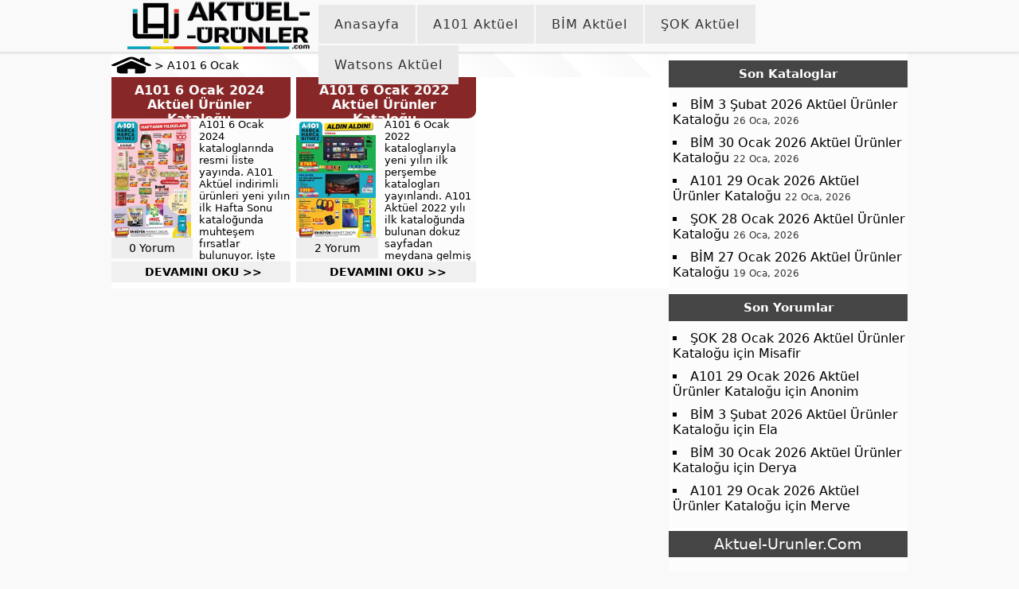

--- FILE ---
content_type: text/html; charset=UTF-8
request_url: https://aktuel-urunler.com/tag/a101-6-ocak/
body_size: 8571
content:
<!DOCTYPE html>
<html lang="tr" dir="ltr" prefix="og: https://ogp.me/ns#">
<head>
<meta name="viewport" content="width=device-width, height=device-height, initial-scale=1.0, maximum-scale=10.0, minimum-scale=1.0 user-scalable=yes"/>
<meta http-equiv="Content-Type" content="text/html; charset= UTF-8"/>
<title>A101 6 Ocak</title>
<meta name="robots" content="max-snippet:-1, max-image-preview:large, max-video-preview:-1"/>
<meta name="p:domain_verify" content="c1f73df7f10f299721247c2e4b041b91"/>
<link rel="canonical" href="https://aktuel-urunler.com/tag/a101-6-ocak/"/>
<meta name="generator" content="All in One SEO (AIOSEO) 4.9.3"/>
<script type="application/ld+json" class="aioseo-schema">{"@context":"https:\/\/schema.org","@graph":[{"@type":"BreadcrumbList","@id":"https:\/\/aktuel-urunler.com\/tag\/a101-6-ocak\/#breadcrumblist","itemListElement":[{"@type":"ListItem","@id":"https:\/\/aktuel-urunler.com#listItem","position":1,"name":"Akt\u00fcel","item":"https:\/\/aktuel-urunler.com","nextItem":{"@type":"ListItem","@id":"https:\/\/aktuel-urunler.com\/tag\/a101-6-ocak\/#listItem","name":"A101 6 Ocak"}},{"@type":"ListItem","@id":"https:\/\/aktuel-urunler.com\/tag\/a101-6-ocak\/#listItem","position":2,"name":"A101 6 Ocak","previousItem":{"@type":"ListItem","@id":"https:\/\/aktuel-urunler.com#listItem","name":"Akt\u00fcel"}}]},{"@type":"CollectionPage","@id":"https:\/\/aktuel-urunler.com\/tag\/a101-6-ocak\/#collectionpage","url":"https:\/\/aktuel-urunler.com\/tag\/a101-6-ocak\/","name":"A101 6 Ocak","inLanguage":"tr-TR","isPartOf":{"@id":"https:\/\/aktuel-urunler.com\/#website"},"breadcrumb":{"@id":"https:\/\/aktuel-urunler.com\/tag\/a101-6-ocak\/#breadcrumblist"}},{"@type":"Organization","@id":"https:\/\/aktuel-urunler.com\/#organization","name":"Akt\u00fcel \u00dcr\u00fcnler","description":"Akt\u00fcel \u00fcr\u00fcnler, kataloglar, A101, Bim ve \u015eok gibi marketlerin haftal\u0131k b\u00fcltenleri, haberler, uzman g\u00f6r\u00fc\u015fleri, detaylar ve dahas\u0131 Aktuel-Urunler.Com'da.","url":"https:\/\/aktuel-urunler.com\/","email":"info@aktuel-urunler.com","foundingDate":"2013-05-30","numberOfEmployees":{"@type":"QuantitativeValue","value":6},"logo":{"@type":"ImageObject","url":"https:\/\/aktuel-urunler.com\/aktuel-urunler-com-logo.webp","@id":"https:\/\/aktuel-urunler.com\/tag\/a101-6-ocak\/#organizationLogo"},"image":{"@id":"https:\/\/aktuel-urunler.com\/tag\/a101-6-ocak\/#organizationLogo"},"sameAs":["https:\/\/www.instagram.com\/aktuelurunler","https:\/\/tr.pinterest.com\/aktuelurunlercom","https:\/\/www.youtube.com\/@aktuel-urunler-com","https:\/\/news.google.com\/publications\/CAAqBwgKMLfjogkwkZe4Ag?hl=tr&gl=TR&ceid=TR%3Atr"]},{"@type":"WebSite","@id":"https:\/\/aktuel-urunler.com\/#website","url":"https:\/\/aktuel-urunler.com\/","name":"Akt\u00fcel \u00dcr\u00fcnler","alternateName":"akt\u00fcel","description":"Akt\u00fcel \u00fcr\u00fcnler, kataloglar, A101, Bim ve \u015eok gibi marketlerin haftal\u0131k b\u00fcltenleri, haberler, uzman g\u00f6r\u00fc\u015fleri, detaylar ve dahas\u0131 Aktuel-Urunler.Com'da.","inLanguage":"tr-TR","publisher":{"@id":"https:\/\/aktuel-urunler.com\/#organization"}}]}</script>
<link rel="manifest" href="/manifest.json"><meta name="theme-color" content="#d5d5d5"/><style id='wp-img-auto-sizes-contain-inline-css'>img:is([sizes=auto i],[sizes^="auto," i]){contain-intrinsic-size:3000px 1500px}</style>
<style id='classic-theme-styles-inline-css'>.wp-block-button__link{color:#fff;background-color:#32373c;border-radius:9999px;box-shadow:none;text-decoration:none;padding:calc(.667em + 2px) calc(1.333em + 2px);font-size:1.125em}.wp-block-file__button{background:#32373c;color:#fff;text-decoration:none}</style>
<link rel="https://api.w.org/" href="https://aktuel-urunler.com/wp-json/"/><link rel="alternate" title="JSON" type="application/json" href="https://aktuel-urunler.com/wp-json/wp/v2/tags/1373"/>				<style id="c4wp-checkout-css">.woocommerce-checkout .c4wp_captcha_field{margin-bottom:10px;margin-top:15px;position:relative;display:inline-block;}</style>
<style id="c4wp-v3-lp-form-css">.login #login, .login #lostpasswordform{min-width:350px !important;}
.wpforms-field-c4wp iframe{width:100% !important;}</style>
<link rel="stylesheet" type="text/css" href="//aktuel-urunler.com/wp-diger/cache/wpfc-minified/88yc2wp5/9nas0.css" media="screen"/>
<meta http-equiv="x-dns-prefetch-control" content="on"/>
<link rel="dns-prefetch" href="https://securepubads.g.doubleclick.net"/>
<link rel="dns-prefetch" href="https://pagead2.googlesyndication.com"/>
<link rel="dns-prefetch" href="https://www.googletagmanager.com"/>
<link rel="preconnect" href="https://static.virgul.com"/>
<link href="https://aktuel-urunler.com/favicon.ico" rel="shortcut icon"/>
<link rel="icon" sizes="96x96" href="https://aktuel-urunler.com/fav96.png"/>
<link rel="icon" href="https://aktuel-urunler.com/favicon.png" sizes="144x144"/>
<link rel="apple-touch-icon" sizes="57x57" href="https://aktuel-urunler.com/fav57.png"/>
<link rel="apple-touch-icon" sizes="180x180" href="https://aktuel-urunler.com/fav180.png"/>
<meta name='Petal-Search-site-verification' content='0cbf5bec26'/>
<link rel="alternate" type="application/rss+xml" title="RSS 2.0" href="https://aktuel-urunler.com/feed/"/>
<link rel="alternate" type="application/rss+xml" title="Yorumlar" href="https://aktuel-urunler.com/comments/feed/"/>
<script data-wpfc-render="false">(function(){let events=["mousemove", "wheel", "scroll", "touchstart", "touchmove"];let fired=false;events.forEach(function(event){window.addEventListener(event, function(){if(fired===false){fired=true;setTimeout(function(){ (function(d,s){var f=d.getElementsByTagName(s)[0];j=d.createElement(s);j.setAttribute('src', 'https://www.googletagmanager.com/gtag/js?id=G-P7TZZJ972H');f.parentNode.insertBefore(j,f);})(document,'script'); }, 100);}},{once: true});});})();</script>
<script>window.dataLayer=window.dataLayer||[];
function gtag(){dataLayer.push(arguments);}
gtag('js', new Date());
gtag('config', 'G-P7TZZJ972H');
gtag('config', 'G-H8Z62BW6K0');</script>
<style id='global-styles-inline-css'>:root{--wp--preset--aspect-ratio--square:1;--wp--preset--aspect-ratio--4-3:4/3;--wp--preset--aspect-ratio--3-4:3/4;--wp--preset--aspect-ratio--3-2:3/2;--wp--preset--aspect-ratio--2-3:2/3;--wp--preset--aspect-ratio--16-9:16/9;--wp--preset--aspect-ratio--9-16:9/16;--wp--preset--color--black:#000000;--wp--preset--color--cyan-bluish-gray:#abb8c3;--wp--preset--color--white:#ffffff;--wp--preset--color--pale-pink:#f78da7;--wp--preset--color--vivid-red:#cf2e2e;--wp--preset--color--luminous-vivid-orange:#ff6900;--wp--preset--color--luminous-vivid-amber:#fcb900;--wp--preset--color--light-green-cyan:#7bdcb5;--wp--preset--color--vivid-green-cyan:#00d084;--wp--preset--color--pale-cyan-blue:#8ed1fc;--wp--preset--color--vivid-cyan-blue:#0693e3;--wp--preset--color--vivid-purple:#9b51e0;--wp--preset--gradient--vivid-cyan-blue-to-vivid-purple:linear-gradient(135deg,rgb(6,147,227) 0%,rgb(155,81,224) 100%);--wp--preset--gradient--light-green-cyan-to-vivid-green-cyan:linear-gradient(135deg,rgb(122,220,180) 0%,rgb(0,208,130) 100%);--wp--preset--gradient--luminous-vivid-amber-to-luminous-vivid-orange:linear-gradient(135deg,rgb(252,185,0) 0%,rgb(255,105,0) 100%);--wp--preset--gradient--luminous-vivid-orange-to-vivid-red:linear-gradient(135deg,rgb(255,105,0) 0%,rgb(207,46,46) 100%);--wp--preset--gradient--very-light-gray-to-cyan-bluish-gray:linear-gradient(135deg,rgb(238,238,238) 0%,rgb(169,184,195) 100%);--wp--preset--gradient--cool-to-warm-spectrum:linear-gradient(135deg,rgb(74,234,220) 0%,rgb(151,120,209) 20%,rgb(207,42,186) 40%,rgb(238,44,130) 60%,rgb(251,105,98) 80%,rgb(254,248,76) 100%);--wp--preset--gradient--blush-light-purple:linear-gradient(135deg,rgb(255,206,236) 0%,rgb(152,150,240) 100%);--wp--preset--gradient--blush-bordeaux:linear-gradient(135deg,rgb(254,205,165) 0%,rgb(254,45,45) 50%,rgb(107,0,62) 100%);--wp--preset--gradient--luminous-dusk:linear-gradient(135deg,rgb(255,203,112) 0%,rgb(199,81,192) 50%,rgb(65,88,208) 100%);--wp--preset--gradient--pale-ocean:linear-gradient(135deg,rgb(255,245,203) 0%,rgb(182,227,212) 50%,rgb(51,167,181) 100%);--wp--preset--gradient--electric-grass:linear-gradient(135deg,rgb(202,248,128) 0%,rgb(113,206,126) 100%);--wp--preset--gradient--midnight:linear-gradient(135deg,rgb(2,3,129) 0%,rgb(40,116,252) 100%);--wp--preset--font-size--small:13px;--wp--preset--font-size--medium:20px;--wp--preset--font-size--large:36px;--wp--preset--font-size--x-large:42px;--wp--preset--spacing--20:0.44rem;--wp--preset--spacing--30:0.67rem;--wp--preset--spacing--40:1rem;--wp--preset--spacing--50:1.5rem;--wp--preset--spacing--60:2.25rem;--wp--preset--spacing--70:3.38rem;--wp--preset--spacing--80:5.06rem;--wp--preset--shadow--natural:6px 6px 9px rgba(0, 0, 0, 0.2);--wp--preset--shadow--deep:12px 12px 50px rgba(0, 0, 0, 0.4);--wp--preset--shadow--sharp:6px 6px 0px rgba(0, 0, 0, 0.2);--wp--preset--shadow--outlined:6px 6px 0px -3px rgb(255, 255, 255), 6px 6px rgb(0, 0, 0);--wp--preset--shadow--crisp:6px 6px 0px rgb(0, 0, 0);}:where(.is-layout-flex){gap:0.5em;}:where(.is-layout-grid){gap:0.5em;}body .is-layout-flex{display:flex;}.is-layout-flex{flex-wrap:wrap;align-items:center;}.is-layout-flex > :is(*, div){margin:0;}body .is-layout-grid{display:grid;}.is-layout-grid > :is(*, div){margin:0;}:where(.wp-block-columns.is-layout-flex){gap:2em;}:where(.wp-block-columns.is-layout-grid){gap:2em;}:where(.wp-block-post-template.is-layout-flex){gap:1.25em;}:where(.wp-block-post-template.is-layout-grid){gap:1.25em;}.has-black-color{color:var(--wp--preset--color--black) !important;}.has-cyan-bluish-gray-color{color:var(--wp--preset--color--cyan-bluish-gray) !important;}.has-white-color{color:var(--wp--preset--color--white) !important;}.has-pale-pink-color{color:var(--wp--preset--color--pale-pink) !important;}.has-vivid-red-color{color:var(--wp--preset--color--vivid-red) !important;}.has-luminous-vivid-orange-color{color:var(--wp--preset--color--luminous-vivid-orange) !important;}.has-luminous-vivid-amber-color{color:var(--wp--preset--color--luminous-vivid-amber) !important;}.has-light-green-cyan-color{color:var(--wp--preset--color--light-green-cyan) !important;}.has-vivid-green-cyan-color{color:var(--wp--preset--color--vivid-green-cyan) !important;}.has-pale-cyan-blue-color{color:var(--wp--preset--color--pale-cyan-blue) !important;}.has-vivid-cyan-blue-color{color:var(--wp--preset--color--vivid-cyan-blue) !important;}.has-vivid-purple-color{color:var(--wp--preset--color--vivid-purple) !important;}.has-black-background-color{background-color:var(--wp--preset--color--black) !important;}.has-cyan-bluish-gray-background-color{background-color:var(--wp--preset--color--cyan-bluish-gray) !important;}.has-white-background-color{background-color:var(--wp--preset--color--white) !important;}.has-pale-pink-background-color{background-color:var(--wp--preset--color--pale-pink) !important;}.has-vivid-red-background-color{background-color:var(--wp--preset--color--vivid-red) !important;}.has-luminous-vivid-orange-background-color{background-color:var(--wp--preset--color--luminous-vivid-orange) !important;}.has-luminous-vivid-amber-background-color{background-color:var(--wp--preset--color--luminous-vivid-amber) !important;}.has-light-green-cyan-background-color{background-color:var(--wp--preset--color--light-green-cyan) !important;}.has-vivid-green-cyan-background-color{background-color:var(--wp--preset--color--vivid-green-cyan) !important;}.has-pale-cyan-blue-background-color{background-color:var(--wp--preset--color--pale-cyan-blue) !important;}.has-vivid-cyan-blue-background-color{background-color:var(--wp--preset--color--vivid-cyan-blue) !important;}.has-vivid-purple-background-color{background-color:var(--wp--preset--color--vivid-purple) !important;}.has-black-border-color{border-color:var(--wp--preset--color--black) !important;}.has-cyan-bluish-gray-border-color{border-color:var(--wp--preset--color--cyan-bluish-gray) !important;}.has-white-border-color{border-color:var(--wp--preset--color--white) !important;}.has-pale-pink-border-color{border-color:var(--wp--preset--color--pale-pink) !important;}.has-vivid-red-border-color{border-color:var(--wp--preset--color--vivid-red) !important;}.has-luminous-vivid-orange-border-color{border-color:var(--wp--preset--color--luminous-vivid-orange) !important;}.has-luminous-vivid-amber-border-color{border-color:var(--wp--preset--color--luminous-vivid-amber) !important;}.has-light-green-cyan-border-color{border-color:var(--wp--preset--color--light-green-cyan) !important;}.has-vivid-green-cyan-border-color{border-color:var(--wp--preset--color--vivid-green-cyan) !important;}.has-pale-cyan-blue-border-color{border-color:var(--wp--preset--color--pale-cyan-blue) !important;}.has-vivid-cyan-blue-border-color{border-color:var(--wp--preset--color--vivid-cyan-blue) !important;}.has-vivid-purple-border-color{border-color:var(--wp--preset--color--vivid-purple) !important;}.has-vivid-cyan-blue-to-vivid-purple-gradient-background{background:var(--wp--preset--gradient--vivid-cyan-blue-to-vivid-purple) !important;}.has-light-green-cyan-to-vivid-green-cyan-gradient-background{background:var(--wp--preset--gradient--light-green-cyan-to-vivid-green-cyan) !important;}.has-luminous-vivid-amber-to-luminous-vivid-orange-gradient-background{background:var(--wp--preset--gradient--luminous-vivid-amber-to-luminous-vivid-orange) !important;}.has-luminous-vivid-orange-to-vivid-red-gradient-background{background:var(--wp--preset--gradient--luminous-vivid-orange-to-vivid-red) !important;}.has-very-light-gray-to-cyan-bluish-gray-gradient-background{background:var(--wp--preset--gradient--very-light-gray-to-cyan-bluish-gray) !important;}.has-cool-to-warm-spectrum-gradient-background{background:var(--wp--preset--gradient--cool-to-warm-spectrum) !important;}.has-blush-light-purple-gradient-background{background:var(--wp--preset--gradient--blush-light-purple) !important;}.has-blush-bordeaux-gradient-background{background:var(--wp--preset--gradient--blush-bordeaux) !important;}.has-luminous-dusk-gradient-background{background:var(--wp--preset--gradient--luminous-dusk) !important;}.has-pale-ocean-gradient-background{background:var(--wp--preset--gradient--pale-ocean) !important;}.has-electric-grass-gradient-background{background:var(--wp--preset--gradient--electric-grass) !important;}.has-midnight-gradient-background{background:var(--wp--preset--gradient--midnight) !important;}.has-small-font-size{font-size:var(--wp--preset--font-size--small) !important;}.has-medium-font-size{font-size:var(--wp--preset--font-size--medium) !important;}.has-large-font-size{font-size:var(--wp--preset--font-size--large) !important;}.has-x-large-font-size{font-size:var(--wp--preset--font-size--x-large) !important;}</style>
<script data-wpfc-render="false">var Wpfcll={s:[],osl:0,scroll:false,i:function(){Wpfcll.ss();window.addEventListener('load',function(){let observer=new MutationObserver(mutationRecords=>{Wpfcll.osl=Wpfcll.s.length;Wpfcll.ss();if(Wpfcll.s.length > Wpfcll.osl){Wpfcll.ls(false);}});observer.observe(document.getElementsByTagName("html")[0],{childList:true,attributes:true,subtree:true,attributeFilter:["src"],attributeOldValue:false,characterDataOldValue:false});Wpfcll.ls(true);});window.addEventListener('scroll',function(){Wpfcll.scroll=true;Wpfcll.ls(false);});window.addEventListener('resize',function(){Wpfcll.scroll=true;Wpfcll.ls(false);});window.addEventListener('click',function(){Wpfcll.scroll=true;Wpfcll.ls(false);});},c:function(e,pageload){var w=document.documentElement.clientHeight || body.clientHeight;var n=0;if(pageload){n=0;}else{n=(w > 800) ? 800:200;n=Wpfcll.scroll ? 800:n;}var er=e.getBoundingClientRect();var t=0;var p=e.parentNode ? e.parentNode:false;if(typeof p.getBoundingClientRect=="undefined"){var pr=false;}else{var pr=p.getBoundingClientRect();}if(er.x==0 && er.y==0){for(var i=0;i < 10;i++){if(p){if(pr.x==0 && pr.y==0){if(p.parentNode){p=p.parentNode;}if(typeof p.getBoundingClientRect=="undefined"){pr=false;}else{pr=p.getBoundingClientRect();}}else{t=pr.top;break;}}};}else{t=er.top;}if(w - t+n > 0){return true;}return false;},r:function(e,pageload){var s=this;var oc,ot;try{oc=e.getAttribute("data-wpfc-original-src");ot=e.getAttribute("data-wpfc-original-srcset");originalsizes=e.getAttribute("data-wpfc-original-sizes");if(s.c(e,pageload)){if(oc || ot){if(e.tagName=="DIV" || e.tagName=="A" || e.tagName=="SPAN"){e.style.backgroundImage="url("+oc+")";e.removeAttribute("data-wpfc-original-src");e.removeAttribute("data-wpfc-original-srcset");e.removeAttribute("onload");}else{if(oc){e.setAttribute('src',oc);}if(ot){e.setAttribute('srcset',ot);}if(originalsizes){e.setAttribute('sizes',originalsizes);}if(e.getAttribute("alt") && e.getAttribute("alt")=="blank"){e.removeAttribute("alt");}e.removeAttribute("data-wpfc-original-src");e.removeAttribute("data-wpfc-original-srcset");e.removeAttribute("data-wpfc-original-sizes");e.removeAttribute("onload");if(e.tagName=="IFRAME"){var y="https://www.youtube.com/embed/";if(navigator.userAgent.match(/\sEdge?\/\d/i)){e.setAttribute('src',e.getAttribute("src").replace(/.+\/templates\/youtube\.html\#/,y));}e.onload=function(){if(typeof window.jQuery !="undefined"){if(jQuery.fn.fitVids){jQuery(e).parent().fitVids({customSelector:"iframe[src]"});}}var s=e.getAttribute("src").match(/templates\/youtube\.html\#(.+)/);if(s){try{var i=e.contentDocument || e.contentWindow;if(i.location.href=="about:blank"){e.setAttribute('src',y+s[1]);}}catch(err){e.setAttribute('src',y+s[1]);}}}}}}else{if(e.tagName=="NOSCRIPT"){if(typeof window.jQuery !="undefined"){if(jQuery(e).attr("data-type")=="wpfc"){e.removeAttribute("data-type");jQuery(e).after(jQuery(e).text());}}}}}}catch(error){console.log(error);console.log("==>",e);}},ss:function(){var i=Array.prototype.slice.call(document.getElementsByTagName("img"));var f=Array.prototype.slice.call(document.getElementsByTagName("iframe"));var d=Array.prototype.slice.call(document.getElementsByTagName("div"));var a=Array.prototype.slice.call(document.getElementsByTagName("a"));var s=Array.prototype.slice.call(document.getElementsByTagName("span"));var n=Array.prototype.slice.call(document.getElementsByTagName("noscript"));this.s=i.concat(f).concat(d).concat(a).concat(s).concat(n);},ls:function(pageload){var s=this;[].forEach.call(s.s,function(e,index){s.r(e,pageload);});}};document.addEventListener('DOMContentLoaded',function(){wpfci();});function wpfci(){Wpfcll.i();}</script>
</head>
<body>
<div class="uxHeader">
<div class="oturtalim">
<input type="checkbox" id="menu-toggle">
<div class="ortalimenu">
<div class="header">
<label class="menu-ux" for="menu-toggle">
<span></span>
</label>
<div class="logoOrta"> <a href="https://aktuel-urunler.com" title="Aktüel Ürünler"> <picture height="60" width="229" alt="Aktüel Ürünler"> <source height="60" width="229" srcset="https://aktuel-urunler.com/wp-diger/themes/ROBSTIL_Responsive/monde/logoA.avif" type="image/avif"/> <source height="60" width="229" srcset="https://aktuel-urunler.com/wp-diger/themes/ROBSTIL_Responsive/monde/logoA.webp" type="image/webp"/> <img height="60" width="229" alt="Aktüel Ürünler" srcset="https://aktuel-urunler.com/wp-diger/themes/ROBSTIL_Responsive/monde/logoA.webp"/> </picture> </a></div><label for="menu-toggle" class="backdrop"></label></div></div><nav class="menu">
<ul>
<li> <a rel="homepage" href="https://aktuel-urunler.com/">Anasayfa</a> </li>
<li> <a title="A101 Aktüel" href="https://aktuel-urunler.com/a101-aktuel-urunler/">A101 Aktüel</a> </li>
<li> <a title="Bim aktüel" href="https://aktuel-urunler.com/bim-aktuel/">BİM Aktüel</a> </li>
<li> <a title="Şok Aktüel" href="https://aktuel-urunler.com/sok/">ŞOK Aktüel</a> </li>
<li> <a title="Watsons Aktüel" href="https://aktuel-urunler.com/watsons/">Watsons Aktüel</a> </li>
</ul>
<ul class="onlymobil">
<li> <a rel="privacy-policy" href="https://aktuel-urunler.com/gizlilik-politikasi/">Gizlilik Politikası</a> </li>
<li> <a rel="communication" href="https://aktuel-urunler.com/iletisim/">İletişim</a> </li>
<li> <a rel="team" href="https://aktuel-urunler.com/kunye/">Künye</a> </li>	
<li> <a rel="aboutUs" href="https://aktuel-urunler.com/about-us-hakkimizda-ve-sss/">Hakkımızda</a> </li>		
</ul>
</nav></div></div><div data-empower-zone="158691" style="position: fixed;z-index: 92147483646;right: 50%;margin-right: 501px;text-align: right;top: 100px;opacity: 1;left: unset;display: inline-table;}" class="empower-ad empower-tower-left resp-fix"></div><div data-empower-zone="158690" style="position: fixed;z-index: 92147483646;right: unset;left: 50%;margin-left: 501px;text-align: left;top: 100px;opacity: 1;display: inline-table;" class="empower-ad empower-tower-right resp-fix"></div></div><div id="umumi-alan"> 
<section>
<div id="icerik-kismi">
<div class="genel-yazilar-alani"> 
<p class="breadcrumb"><a href="https://aktuel-urunler.com/"><img src="https://aktuel-urunler.com/wp-diger/themes/ROBSTIL_Responsive/monde/ev.webp" width="25" height="25" alt="Ev"/></a>&nbsp;&gt;&nbsp;<a href="https://aktuel-urunler.com/tag/a101-6-ocak/">A101 6 Ocak</a></p>
<div class="yazgorek">
<div class="standarta-gel-basliklar"> <h2 class="anayazi"><a href="https://aktuel-urunler.com/a101-6-ocak-2024-aktuel-urunler-katalogu/" rel="bookmark" title="A101 6 Ocak 2024 Aktüel Ürünler Kataloğu">A101 6 Ocak 2024 Aktüel Ürünler Kataloğu</a></h2></div><div class="ahandayazilar">
<div class="resim-one-cikan"> <a href="https://aktuel-urunler.com/a101-6-ocak-2024-aktuel-urunler-katalogu/" title="A101 6 Ocak 2024 Aktüel Ürünler Kataloğu"> <img src="https://aktuel-urunler.com/wp-diger/uploads/2024/01/A101-6-Ocak-2024-1-200x300.webp" width="100" height="150" alt="A101 6 Ocak 2024 Aktüel Ürünler Kataloğu" title="A101 6 Ocak 2024 Aktüel Ürünler Kataloğu"/> </a></div><div class="yaziizleme"> <p>A101 6 Ocak 2024 kataloglarında resmi liste yayında. A101 Aktüel indirimli ürünleri yeni yılın ilk Hafta Sonu kataloğunda muhteşem fırsatlar bulunuyor. İşte herkesin ilgiyle beklediği A101 6 Ocak fırsatları:</p></div><div class="konu-bilgileri">
<div class="yorumlar-kac-tane"> <span><a href="https://aktuel-urunler.com/a101-aktuel-urunler/" rel="category tag">A101 AKTÜEL</a> -</span> <a href="https://aktuel-urunler.com/a101-6-ocak-2024-aktuel-urunler-katalogu/#respond">0 Yorum</a></div></div><div class="go-go-konuya"> <a href="https://aktuel-urunler.com/a101-6-ocak-2024-aktuel-urunler-katalogu/"> DEVAMINI OKU >> </a></div></div></div><div class="yazgorek">
<div class="standarta-gel-basliklar"> <h2 class="anayazi"><a href="https://aktuel-urunler.com/a101-6-ocak-2022-aktuel-urunler-katalogu/" rel="bookmark" title="A101 6 Ocak 2022 Aktüel Ürünler Kataloğu">A101 6 Ocak 2022 Aktüel Ürünler Kataloğu</a></h2></div><div class="ahandayazilar">
<div class="resim-one-cikan"> <a href="https://aktuel-urunler.com/a101-6-ocak-2022-aktuel-urunler-katalogu/" title="A101 6 Ocak 2022 Aktüel Ürünler Kataloğu"> <img onload="Wpfcll.r(this,true);" src="https://aktuel-urunler.com/wp-diger/plugins/wp-fastest-cache-premium/pro/images/blank.gif" data-wpfc-original-src="https://aktuel-urunler.com/wp-diger/uploads/2021/12/A101-6-Ocak-2022-Aktuel-Urunler-Katalogu-200x300.jpg" width="100" height="150" alt="A101 6 Ocak 2022 Aktüel Ürünler Kataloğu" title="A101 6 Ocak 2022 Aktüel Ürünler Kataloğu"/> </a></div><div class="yaziizleme"> <p>A101 6 Ocak 2022 kataloglarıyla yeni yılın ilk perşembe katalogları yayınlandı. A101 Aktüel 2022 yılı ilk kataloğunda bulunan dokuz sayfadan meydana gelmiş indirim listelerinde geniş bir ürün grubu sizleri bekliyor. >>></p></div><div class="konu-bilgileri">
<div class="yorumlar-kac-tane"> <span><a href="https://aktuel-urunler.com/a101-aktuel-urunler/" rel="category tag">A101 AKTÜEL</a> -</span> <a href="https://aktuel-urunler.com/a101-6-ocak-2022-aktuel-urunler-katalogu/#comments">2 Yorum</a></div></div><div class="go-go-konuya"> <a href="https://aktuel-urunler.com/a101-6-ocak-2022-aktuel-urunler-katalogu/"> DEVAMINI OKU >> </a></div></div></div><div class="t"></div></div></div></section>
<aside>
<div class="t"></div><div class="son-konular-responsive">
<span>Son Kataloglar</span>
<div id="content">
<div id="Son-Konular"> <ul> <li> <a href="https://aktuel-urunler.com/bim-3-subat-2026-aktuel-urunler-katalogu/" title="BİM 3 Şubat 2026 Aktüel Ürünler Kataloğu">BİM 3 Şubat 2026 Aktüel Ürünler Kataloğu</a> <span>26 Oca, 2026</span> </li> <li> <a href="https://aktuel-urunler.com/bim-30-ocak-2026-aktuel-urunler-katalogu/" title="BİM 30 Ocak 2026 Aktüel Ürünler Kataloğu">BİM 30 Ocak 2026 Aktüel Ürünler Kataloğu</a> <span>22 Oca, 2026</span> </li> <li> <a href="https://aktuel-urunler.com/a101-29-ocak-2026-aktuel-urunler-katalogu/" title="A101 29 Ocak 2026 Aktüel Ürünler Kataloğu">A101 29 Ocak 2026 Aktüel Ürünler Kataloğu</a> <span>22 Oca, 2026</span> </li> <li> <a href="https://aktuel-urunler.com/sok-28-ocak-2026-aktuel-urunler-katalogu/" title="ŞOK 28 Ocak 2026 Aktüel Ürünler Kataloğu">ŞOK 28 Ocak 2026 Aktüel Ürünler Kataloğu</a> <span>26 Oca, 2026</span> </li> <li> <a href="https://aktuel-urunler.com/bim-27-ocak-2026-aktuel-urunler-katalogu/" title="BİM 27 Ocak 2026 Aktüel Ürünler Kataloğu">BİM 27 Ocak 2026 Aktüel Ürünler Kataloğu</a> <span>19 Oca, 2026</span> </li> </ul></div></div></div><div class="yan-menu-oturtmasi-fonksiyonlar-2"><div class="yan-menu-oturtmasi-fonksiyonlar">Son Yorumlar</div><ul id="recentcomments"><li class="recentcomments"><a href="https://aktuel-urunler.com/sok-28-ocak-2026-aktuel-urunler-katalogu/#comment-162245">ŞOK 28 Ocak 2026 Aktüel Ürünler Kataloğu</a> için <span class="comment-author-link">Misafir</span></li><li class="recentcomments"><a href="https://aktuel-urunler.com/a101-29-ocak-2026-aktuel-urunler-katalogu/#comment-162242">A101 29 Ocak 2026 Aktüel Ürünler Kataloğu</a> için <span class="comment-author-link">Anonim</span></li><li class="recentcomments"><a href="https://aktuel-urunler.com/bim-3-subat-2026-aktuel-urunler-katalogu/#comment-162241">BİM 3 Şubat 2026 Aktüel Ürünler Kataloğu</a> için <span class="comment-author-link">Ela</span></li><li class="recentcomments"><a href="https://aktuel-urunler.com/bim-30-ocak-2026-aktuel-urunler-katalogu/#comment-162240">BİM 30 Ocak 2026 Aktüel Ürünler Kataloğu</a> için <span class="comment-author-link">Derya</span></li><li class="recentcomments"><a href="https://aktuel-urunler.com/a101-29-ocak-2026-aktuel-urunler-katalogu/#comment-162238">A101 29 Ocak 2026 Aktüel Ürünler Kataloğu</a> için <span class="comment-author-link">Merve</span></li></ul></div><div class="widget_text yan-menu-oturtmasi-fonksiyonlar-2"><div class="textwidget custom-html-widget"><p class="aktuelbilgi">Aktuel-Urunler.Com</p>
<div class="tamOrtala">
<p style="font-size:0.8em; text-align:center;">
<a style="text-decoration:none; font-weight:bold;" href="https://aktuel-urunler.com/">Aktüel Ürünler</a> sitesi bir market veya mağaza ile bağlantılı olmayıp satın alma imkanı sunmaz. Sitemiz ilkeli, saygılı, doğru ve orijinal yayın yapmakta olup alışveriş rehberi niteliklerine sahiptir. Burada; İndirim, kampanya, katalog, ürün bilgisi paylaşılır ve ayrıca değişen indirim içeriklerinden sitemiz sorumlu tutulamaz. Doğru bilgi için kaynak: Aktüel Ürünler
</p>
<img onload="Wpfcll.r(this,true);" src="https://aktuel-urunler.com/wp-diger/plugins/wp-fastest-cache-premium/pro/images/blank.gif" height="63" width="63" alt="Aktüel Ürünler Barcode" data-wpfc-original-src="https://aktuel-urunler.com/wp-diger/themes/ROBSTIL_Responsive/monde/aktuel-barkot.webp"/>
<div class="t"></div><a href="//www.dmca.com/Protection/Status.aspx?ID=43035dbe-c80b-4d52-a3fc-65a47315ef49" title="DMCA.com Protection Status" class="dmca-badge">
<img onload="Wpfcll.r(this,true);" src="https://aktuel-urunler.com/wp-diger/plugins/wp-fastest-cache-premium/pro/images/blank.gif" data-wpfc-original-src="https://images.dmca.com/Badges/dmca_protected_sml_120n.png?ID=43035dbe-c80b-4d52-a3fc-65a47315ef49" alt="DMCA.com Protection Status"/>
</a></div></div></div></aside></div><footer>
<div class="ortaladik">
<div class="footersol">
<div class="telif-zart-zurt">
<span>Aktüel Ürünler</span>
<p>
<span class="footerVurgu">Aktüel Ürünler</span>, genel internet kullanıcısına uygundur. Sitemizde <span class="footerVurgu">A101</span>, <span class="footerVurgu">Bim</span>, <span class="footerVurgu">Şok</span> ve Watsons katalogları, ürün listeleri, editör yorumları, videolu katalog/ürün anlatımları, infografikler ve ziyaretçi yorumları bulunur. İçeriklerde sponsorlu bağlantılar ve reklamlar ile işbirlikleri yer alabilir. Sitemiz KVKK mevzuatına uygun biçimde çerez (cookies) konumlandırmaktadır. <a class="footerVurgu text-bold" href="https://aktuel-urunler.com/gizlilik-politikasi/" target="_blank" rel="noopener privacy-policy">Gizlilik Politikası</a> sayfamızda tüm detayları şeffaf biçimde öğrenebilirsiniz.
</p>
<div class="discoverMe"> <ul class="onemliDiz"> <li class="onemliLink"><a class="onemliHref" href="https://aktuel-urunler.com/a101-aktuel-urunler/">A101</a></li> <li class="onemliLink"><a class="onemliHref" href="https://aktuel-urunler.com/bim-aktuel/">BİM</a></li> <li class="onemliLink"><a class="onemliHref" href="https://aktuel-urunler.com/sok/">ŞOK</a></li> </ul></div></div></div><div class="footersag">
<div class="seo-alani">
<span><div>Bağlantılar</div></span>
<ul>
<li>Sitemiz <a rel="nofollow noopener" target="_blank" href="https://www.google.com.tr/" title="Google">Google</a> servisleriden yararlanmaktadır.</li>
<li>Sitemiz Wordpress alt yapısı ile çalışmaktadır.</li>
<li>Site Haritamız: <a rel="sitemap" href="https://aktuel-urunler.com/sitemap.xml" title="Google Sitemap">Google Sitemap</a> ve <a rel="sitemap" href="https://aktuel-urunler.com/sitemap-taxonomy-category.xml" title="Kategoriler">Kategoriler</a> </li> 
<li>Bize Ulaşın: <a rel="team" href="https://aktuel-urunler.com/iletisim/" title="Künye">İletişim</a></li>
<li>Güncel Konular: <a rel="sitemap" href="https://aktuel-urunler.com/sitemap-news.xml" title="Aktüel Ürünler News">Aktüel Ürünler News</a></li>
</ul></div><div class="imza"></div></div></div></footer>
<script>function loadOneSignalScripts(){
var oneSignalSDK=document.createElement('script');
oneSignalSDK.src='https://cdn.onesignal.com/sdks/OneSignalSDK.js';
oneSignalSDK.onload=function(){
var mainOneSignalScript=document.createElement('script');
mainOneSignalScript.src='https://aktuel-urunler.com/app/onesignal/main.js';
(document.head||document.getElementsByTagName('head')[0]).appendChild(mainOneSignalScript);
};
(document.head||document.getElementsByTagName('head')[0]).appendChild(oneSignalSDK);
}
function loadDMCABadgeHelper(){
if(document.getElementById('dmca-badge-helper-script')){
return;
}
var dmcaScript=document.createElement('script');
dmcaScript.id='dmca-badge-helper-script';
dmcaScript.src='https://images.dmca.com/Badges/DMCABadgeHelper.min.js';
(document.head||document.getElementsByTagName('head')[0]||document.documentElement).appendChild(dmcaScript);
}
window.addEventListener('load', function(){
loadOneSignalScripts();
loadDMCABadgeHelper();
});</script>
<script type="speculationrules">document.addEventListener('DOMContentLoaded',function(){
{"prefetch":[{"source":"document","where":{"and":[{"href_matches":"/*"},{"not":{"href_matches":["/wp-*.php","/wp-admin/*","/wp-diger/uploads/*","/wp-diger/*","/wp-diger/plugins/*","/wp-diger/themes/ROBSTIL_Responsive/*","/*\\?(.+)"]}},{"not":{"selector_matches":"a[rel~=\"nofollow\"]"}},{"not":{"selector_matches":".no-prefetch, .no-prefetch a"}}]},"eagerness":"conservative"}]}});</script>
<script>document.addEventListener('DOMContentLoaded',function(){
if('serviceWorker' in navigator){
window.addEventListener('load', ()=> {
navigator.serviceWorker.register('/service-worker.js');
});
}});</script>
<script>document.addEventListener('DOMContentLoaded',function(){
function loadMetrica(){
try {
(function(m,e,t,r,i,k,a){m[i]=m[i]||function(){(m[i].a=m[i].a||[]).push(arguments)}; m[i].l=1*new Date();k=e.createElement(t),a=e.getElementsByTagName(t)[0],k.async=1,k.src=r;
if(a&&a.parentNode){
a.parentNode.insertBefore(k,a);
}else{
(e.head||e.body||e.documentElement).appendChild(k);
}})(window, document, "script", "https://cdn.jsdelivr.net/npm/yandex-metrica-watch/tag.js", "ym");
function checkYmAndInit(){
if(window.ym){
ym(21623803, "init", {
clickmap: false,
trackLinks: false,
accurateTrackBounce: true,
webvisor: false
});
}else{
setTimeout(checkYmAndInit, 100);
}}
checkYmAndInit();
} catch (error){
// console.error('Yandex Metrica Error:', error); // Gerekirse bu satırı açabilirsiniz
}}
window.addEventListener('load', function(){
setTimeout(loadMetrica, 100);
});});</script>
</body>
<meta name="google-site-verification" content="kI1CzTeTyMDWCwyqjJddqz1V7VtjxEuoMU0LngZX1xQ"/>
</html><!-- WP Fastest Cache file was created in 0.309 seconds, on 28 January 2026 @ 07:41 --><!-- need to refresh to see cached version -->

--- FILE ---
content_type: text/css
request_url: https://aktuel-urunler.com/wp-diger/cache/wpfc-minified/88yc2wp5/9nas0.css
body_size: 10270
content:
.au-viewport{--ar-w:1280;--ar-h:465;--h:clamp(320px, 28vw, 465px);height:var(--h)}.au-viewport .au-item{aspect-ratio:calc(var(--ar-w)/ var(--ar-h));height:var(--h)}.au-viewport .au-track{height:100%;grid-auto-columns:calc(var(--h) * var(--ar-w)/ var(--ar-h));overflow-x:auto;padding-bottom:10px;overflow-y:hidden}.au-viewport .au-item img{width:100%;height:100%;object-fit:contain}.a101kare,.sokkare{min-height:235px;height:auto}.au-slider{position:relative;margin:10px 0 0}.a101kare{max-height:863px}.sokkare{max-height:881px}.au-track{list-style:none;margin:0;padding:0 0 6px;display:grid;grid-auto-flow:column;grid-auto-columns:80%;gap:10px;overflow-x:auto;scroll-snap-type:x mandatory;-webkit-overflow-scrolling:touch;scroll-behavior:smooth}.au-item{scroll-snap-align:start;background:#fff;border-radius:5px;overflow:hidden}.au-item img{display:block;width:100%;height:auto}@media(min-width:600px){.au-track{grid-auto-columns:50%}}@media(min-width:1024px){.au-track{grid-auto-columns:50%}}.au-track::-webkit-scrollbar{height:6px}.au-track::-webkit-scrollbar-thumb{background:rgba(0,0,0,.2);border-radius:3px}.hikayeanlat-container *,.hikayeanlat-container ::after,.hikayeanlat-container ::before,.noktalireklamlar{box-sizing:border-box}#comments,.alt-refah,.gribox,.hedefaktuel,.kirmizibox,.mavibox,.menu,.oneciart,.paylas-container,.resmi,.saribox,details.detaylarim{content-visibility:auto}.gel-git-galeri,.geztoz,.haftabaslik p,.infobox,.manset_image_list li,.masthead-duzen,.menu-ux,.navicon,.navigasyon-ortala,.ortalimenu,.oturtalim,.sagli-sollu,.sagokyoksa,.tageslestir,.uxHeader,.uxSagOk,.uxSayfalar ul,.uxSolOk,.uxdevam,.yorum-nokta,.youtuber,nav{position:relative}#comments button,#comments form p,#comments form textarea,#comments p,.breadcrumb a,.breadcrumb p,.comment-metadata>time,.detaylarim p,.en-iyi-goruntule,.haftabaslik p,.makale-girisi,.reklamyazi,.reklamyazigaleri,.t,.tatata p,.yazimi-ayarla,.yeni-makale-girisi-yap,.yer-belirle h1,.yorumbaslik,.yorumbaslikyap,details.detaylarim>summary,h1,h2,h3,h4,h5,h6,time{font-family:system-ui,-apple-system}.facebook-ekledim-kardes,.t,body,footer,h1,h2,h3,h4,h5,h6{margin:0}.t,h1,h2,h3,h4,h5,h6{clear:both;padding:0}.kspaylas a,.text-bold{font-weight:700}.kspaylas a,.sagsag,.solsol,.son-hafta,.takipciyi-cagir,footer,header{display:inline-block}.masthead-duzen,.yorum-nokta{display:block;width:100%;padding:0;position:relative;overflow:hidden}#kalem,#kalemyan{position:absolute;background:#fcfcfc;opacity:.5;z-index:1}#Son-Konular>ul>li>a,#comments a,#gerigit a,#ilerigit a,.anlatbana a,.breadcrumb,.breadcrumb a,.go-go-konuya a,.gribox a,.hedefaktuel a,.kspaylas a,.menu ul li a,.sayfalamaic a,.story-mode div ul li a,.uxAcikla a,.yan-menu-oturtmasi-fonksiyonlar-2>ul>li>a,.yazimi-ayarla>a,.yorumlar-kac-tane a,article h1 a,mark,mark>a,time{text-decoration:none}a,abbr,acronym,address,applet,article,aside,audio,b,big,blockquote,canvas,caption,center,cite,code,dd,del,details,dfn,div,dl,dt,em,embed,fieldset,figcaption,figure,footer,form,h1,h2,h3,h4,h5,h6,header,hgroup,hgroup body,html,i,iframe,img,ins,kbd,label,legend,li,mark,menu,nav,object,ol,output,p,pre,q,ruby,s,samp,section,small,span,strike,strong,sub,summary,sup,table,tbody,td,tfoot,th,thead,time,tr,tt,u,ul,var,video{border:0}time{font-weight:600;font-size:12px;color:#333}*,.ilkBaslikA101,body,h1,h2,h3,h4,h5,h6{text-rendering:optimizeLegibility;-webkit-font-smoothing:antialiased;-moz-osx-font-smoothing:grayscale;-moz-font-feature-settings:no-common-ligatures;font-variant-ligatures:no-common-ligatures;font-family:system-ui,-apple-system,BlinkMacSystemFont,"Segoe UI",Roboto,Oxygen,Ubuntu,Cantarell,"Open Sans","Helvetica Neue",sans-serif}body{background:#f9f9f9;border:none;padding:0;width:100%;font-size:1em}a,h1,h2,h3,h4,h5,h6,p,span.hikayespani:hover{color:#000}p{margin-block-start:0.2em}mark,mark>a{padding:5px 0;background-color:#f9f9f9;color:#000!important;line-height:28px}.article h1,H1{font-size:2.1em}H2{font-size:1.6em}H3{font-size:1.55em}H4{font-size:1.5em}H5{font-size:1.45em}H6{font-size:1.4em}.t{float:none}.yorum-nokta{height:100px;margin:5px auto 8px;clear:both}.masthead-duzen{min-height:100px!important;max-width:970px!important;height:auto;max-height:280px;overflow:hidden;text-align:center}.navigasyon-ortala{vertical-align:middle;margin:0;top:1.5px}.kspaylas{clear:both;display:table;width:100%}.kspaylas a{margin:5px auto;padding:5px;text-shadow:none!important;border-radius:3px;-moz-border-radius:3px;-o-border-radius:3px;-webkit-border-radius:3px;-ms-border-radius:3px;font-size:1.1em;text-align:center}p.katalogaGec,p.katalogaGec a{color:#fff!important;text-align:center!important;font-weight:700!important}.adhouse-1199191{text-align:center;width:336px;height:280px;overflow:hidden;display:block;margin:10px auto;padding:0}.admobilhouse,.tamOrtala{text-align:center;margin:0 auto}.facebookla{width:40%;background:#3b5998;color:#fff!important;float:left}.whatsappla{width:40%;background:#00e676;color:#000!important;float:right}.text-uppercase{text-transform:uppercase}.ilkBaslikA101{font-size:1.2em;text-align:center;background-color:#30cff8;color:#000;padding:4px 0 5px;margin:1px 0}p.katalogaGec{background-color:#8b00db!important;padding:5px 0!important;width:100%!important}.mansetbaslik>p,.mansetbaslikcat>p,.mansetbaslikyan>p,.mansetbaslikyancat>p{opacity:.9;background:url(//aktuel-urunler.com/wp-diger/themes/ROBSTIL_Responsive/trs.png);letter-spacing:-1px;position:relative;vertical-align:middle;z-index:2}.admobilhouse{width:336px;height:292px;display:block;padding:5px 0}#icerik-kismi,.engageyanativehizala,.logo img,.yazgorek,h2.anayazi,header{height:auto}.engageyanativehizala,.fromengegeya{display:block;width:100%;min-height:350px;overflow:hidden;clear:both}.ahandayazilar,.faceresponsive,.sadecemobil,.sayfa-alani,.tamOrtala,.yazgorek,h2.anayazi,h2.anayazi>a{display:block}.resmi{font-size:.9em;padding:1px 0 2px!important;text-align:center!important;color:#454545;background:#f9f9f9;margin:5px auto!important;border-bottom:2px dashed #d4d4d4;border-top:2px dashed #d4d4d4}.aktuelbilgi{font-size:1.2em;text-align:center;background:#454545;color:#fff;padding:5px 0;cursor:pointer;font-weight:500}.breadcrumb,article h1{background:repeating-linear-gradient(45deg,#fff,#fff 10px,#f9f9f9 50px,#f9f9f9 60px);border-radius:5px}.fromengegeya{height:auto;margin:0 auto;padding:0}.breadcrumb{display:inline-flex;font-weight:500;margin:0;padding:2px 0;width:100%;vertical-align:middle;font-size:.9em;height:27px;justify-content:flex-start;flex-direction:row;align-content:space-around;align-items:center}.ilkBaslikBim,.ilkBaslikSok{padding:4px 0 5px;margin:1px 0}.breadcrumb>a>img{width:100%;height:22px;margin-top:3px}.galeridet,.logo img,header,textarea{width:100%}.ilkBaslikBim,.ilkBaslikSok,.mansetbaslik>p,.mansetbaslikcat>p{content-visibility:auto;font-size:1.2em;text-align:center;font-family:system-ui,-apple-system}.ilkBaslikBim{background:#b40000;color:#fff}.ilkBaslikSok{background-color:#ffdd02;color:#333}blockquote{clear:both;border:1px solid #f0f0f0;background:#f7f7f7;color:#000;-webkit-border-top-left-radius:2px;-webkit-border-top-right-radius:5px;-webkit-border-bottom-right-radius:40px;-webkit-border-bottom-left-radius:5px;-moz-border-radius-topleft:2px;-moz-border-radius-topright:5px;-moz-border-radius-bottomright:40px;-moz-border-radius-bottomleft:5px;border-radius:2px 5px 40px}td{border:1px dotted #333}header{clear:both}.nav-previous,span.soldangel{float:left}.logo{margin:0 auto;text-align:center}.logo img{max-width:194px}.aratakip{overflow:hidden;margin:0 auto;padding:10px 0 0;display:block}.evdekal{width:400px;height:80px;margin:0 auto;padding:0;text-align:center;display:block}#comments .says,#menu-toggle,.form-allowed-tags,.wp-caption-text,.yokki,.yorumlar-kac-tane>span{display:none}.anamanset,.anamansetcat{max-width:700px;width:68%;padding:1%;height:auto;max-height:300px;overflow:hidden;float:left}.mansetyana,.mansetyanacat{padding:1%;overflow:hidden;float:right}#sayfalama,.bimDesc{padding:10px 0;clear:both}.mansetyana{max-width:300px;width:28%;height:auto;max-height:300px}.mansetiki>span img,.mansetikicat>span img,.mansetuc>span img,.mansetuccat>span img{width:100%;height:144px}.mansetiki,.mansetikicat{clear:both;width:100%;max-height:150px;height:auto}.mansetuc,.mansetuccat{width:100%;height:auto;max-height:300px;clear:both}#kalem,#kalemyan,.mansetbaslikyan,.mansetbaslikyancat{height:40px;margin:-40px 0 0}.anamanset>span,.anamanset>span img,.anamansetcat>span,.anamansetcat>span img{width:100%;height:300px;display:block;max-width:700px;max-height:300px;overflow:hidden}.haftabaslik,.mansetbaslik,.mansetbaslikcat{width:100%;height:40px;display:table;margin:-40px 0 0;max-width:700px}.mansetbaslikyan,.mansetbaslikyancat{width:100%;display:table;max-width:300px}.mansetbaslik>p,.mansetbaslikcat>p{display:table-cell;margin:0 auto;color:#000;font-weight:700}.mansetbaslikyan>p,.mansetbaslikyancat>p{display:table-cell;margin:0 auto;text-align:center;color:#000;font-family:system-ui,-apple-system;font-weight:700;font-size:1em}#kalem{display:table-cell;width:68%;max-width:700px}#kalemyan,.mansetyanacat{width:28%;max-width:300px}#kalemyan{display:table-cell}.mansetyanacat{height:auto;max-height:660px}.haftabaslik>p>a,.mansetbaslikcat>p>a,.mansetbaslikyancat>p>a,.sayfalar-siralansin>ul>li>a,.son-konular-responsive>span>a,a.onemliHref{color:#fff;text-decoration:none}.bimDesc{width:100%;margin:5px auto;display:block;min-height:300px;text-align:justify;height:auto;font-size:.875em;background-color:#f9f9f9}.go-go-konuya a,.konu-bilgileri,.text-center,h2.anayazi{text-align:center}.bimDesc>h4{font-size:1em;color:#666}.bimDesc>p{color:#666;font-size:.875em;line-height:1.4}.bimDesc a,.infobox table tbody tr td a{color:#882727;text-decoration:none}.catTablo{width:100%;background-color:#eaedfa;border-bottom:1px solid #bac1c9;padding:5px 0}.infobox{overflow:overlay;overflow-x:auto;display:block;margin:5px 0;overflow-y:overlay;max-height:320px}.infobox::-webkit-scrollbar{width:7px;height:7px}.infobox::-webkit-scrollbar-track{background:#ffe9e9}.infobox table{background-color:transparent;margin:0 auto;clear:both;border-collapse:separate;border-spacing:0;font-size:14px;color:#000;line-height:20px;white-space:nowrap}.infobox table thead{background:0 0;border-bottom:1px solid #6e7273}.seo-alani>span>a,.seo-alani>span>div,.seo-alani>ul>li,.telif-zart-zurt>span{border-bottom:1px solid #2e2e2e}.infobox table thead tr{border-bottom:1px solid #ccc}.infobox table thead tr th{max-width:182px;overflow:auto;border-bottom:1px solid #fff;background:#b40000;color:#fff;padding:5px 0}.infobox table tbody tr td{max-width:182px;overflow:auto;border-bottom:1px solid #ccc;padding:5px 10px;border-top:0;border-left:0;border-right:0}.odd{background-color:#f8f8f8}tr:nth-child(2n){padding:5px 0;background:#f9f9f9}tr:nth-child(odd){background:#eee;font-weight:500;padding:5px 0}col:first-child{background:#b40000;color:#fff;font-weight:500}@media(min-width:48em){.noktalivirgulcss{display:none!important;padding:0!important;margin:0!important}.admobilhouse{display:none;padding:0;margin:0}.fromengegeya{display:none!important}}.manset_buton_list li a,.mansetiko{display:block;text-decoration:none;list-style:none}.mansetiko{width:678px;height:auto;overflow:hidden;margin:0 auto}.manset_image_list{display:inline-block;width:678px;height:280px;overflow:hidden;z-index:1;margin:0 auto}.manset_image_list li{text-decoration:none;list-style:none;width:678px;height:280px;margin-left:-40px}.icerik-video,.seo-alani>ul,.yaziizleme p,h2.anayazi,nav.menu>ul{margin:0;padding:0}.manset_image_list li a img{text-decoration:none;width:678px;height:280px}.manset_image_title_list{position:absolute;left:0;top:240px;width:97%;height:20px;padding:10px;color:#fff;font-weight:600;font-size:16px;font-family:system-ui,-apple-system;overflow:hidden;background:url(//aktuel-urunler.com/wp-diger/themes/ROBSTIL_Responsive/trs.png)}.manset_image_title_list li{width:100%;height:20px}.manset_buton_dis{position:relative;bottom:0;left:0}.manset_buton_list{margin-top:-5px;padding-left:0;position:relative;width:680px;height:30px;background:url(//aktuel-urunler.com/wp-diger/themes/ROBSTIL_Responsive/mns_buton.jpg)}.manset_buton_list li{list-style:none;width:30px;height:29px;float:left;border-right:1px solid #bbb;font-family:system-ui,-apple-system}.manset_buton_list li a{text-align:center;padding:6px;font-weight:700;font-size:15px;color:#333}.manset_buton_list li a:hover,.manset_buton_list li.aktif a{background:url(//aktuel-urunler.com/wp-diger/themes/ROBSTIL_Responsive/buton_hov.jpg);color:#fff}#sayfa-ici-duzen-yapildi,#umumi-alan{z-index:1000;max-width:1000px;width:100%;margin:0 auto}section{width:70%;float:left}.genel-yazilar-alani{float:left;width:100%;background:#fff}#content,.yazgorek{background:#fcfcfc}.yazgorek{margin:0 1% 1% 0;float:left;max-height:266px;width:32.2%;overflow:hidden;padding:0}#sayfalama,.go-go-konuya:hover{background:#882727}.standarta-gel-basliklar{overflow:hidden;width:100%;color:#fff;text-decoration:none;background:#882727;height:auto;line-height:1.2;max-height:52px;margin:0 auto;-webkit-border-bottom-right-radius:10px;-moz-border-radius-bottomright:10px;border-bottom-right-radius:10px}h2.anayazi{font-size:.98em;width:98%;overflow:hidden}.resim-one-cikan,.resim-one-cikan img{width:100px;height:150px}h2.anayazi>a{color:#fafafa;text-decoration:none;padding:8px;margin:0 auto}.resim-one-cikan{display:table;float:left}.resim-one-cikan a{display:block;height:150px}.yaziizleme{display:block;width:115px;padding:0 0 0 2px;height:179px;font-size:.84em;float:right;overflow:hidden}.konu-bilgileri{display:block;float:left;font-size:.85em;background:#eee;padding:5px;width:41%}.go-go-konuya a:hover{color:#fff}@media(max-width:1300px){.resp-fix{display:none}}.go-go-konuya{display:inline-block;float:none;font-size:.85em;width:100%;margin:1px 0;background:#f0f0f0;font-weight:700;padding:5px 0}.dort-bir,.iki-bir,.iki-iki,.uc-bir,.uc-iki,.uc-uc{height:auto;float:left}.go-go-konuya a{padding:0 0 0 5px;display:block;color:#000}.galerideyiz img{width:100%;height:auto;opacity:.7}.galerideyiz img:hover{opacity:1}.galerideyiz{display:block;width:100%;overflow:hidden;clear:both}.iki-bir,.iki-iki{width:48%;margin:0 1%}.uc-bir,.uc-iki,.uc-uc{width:32%}.uc-bir{margin-left:1%}.uc-iki{margin:0 1%}.uc-uc{margin-right:1%}.dort-bir{width:24%;margin-left:.5%}.dort-dort,.dort-iki,.dort-uc{width:24%;height:auto;margin-left:1%;float:left}#sayfa-oturtmasi,.reklammanset{width:100%;display:inline-block}.nav-next,aside,span.sagdangel{float:right}#sayfa-oturtmasi{background:#454545;margin:0 auto 5px}.reklammanset{max-width:680px;height:317px;margin:10px auto;border-top:2px dashed #383838;padding:5px 0;border-bottom:2px dashed #383838}.postby,h1.postby,h3.postby{padding-left:10px;margin:5px auto;cursor:pointer;font-size:1.3em;line-height:30px;font-family:system-ui,-apple-system;text-align:left;background:#eee;border-left:7px solid #333}.googletiktik,.gorgor,.yenidevam{background-repeat:no-repeat;background-size:contain;background-position:center;cursor:pointer}.pagipagi{display:flow-root}#sayfalama{margin:2px 0 5px}#sayfalama a,#sayfalama span{background:#f7f7f7;width:125px;height:25px;color:#000;display:inline-block;padding-top:7px;text-align:center;margin:0 6px;font-weight:700;text-decoration:none}#sayfalama .current{background:#e8e8e8;-webkit-border-radius:2px;-moz-border-radius:2px;border-radius:2px}#sayfalama a:hover{background:#fff;color:#000}aside{width:30%;background:#fff}.reklamyazi{text-align:center;margin:0;font-size:.82em;clear:both;padding:3px 0 2px;color:#000}.sidebar-300-adsense{width:100%;height:312px;display:block}.takipci-gel{margin:10px auto 0;width:100%}.single-slider,.son-konular-responsive>span,.takipci-gel>span,.yan-menu-oturtmasi-fonksiyonlar{display:block;font-size:.95em;font-weight:700;text-align:center;margin:0 auto;padding:8px 0;background-color:#454545;color:#fff}.newsYeni,footer{padding:0;width:100%}.single-slider>h4,.single-slider>span{display:block;font-size:1.05em;font-weight:700;text-align:center;margin:0 auto;padding:4px 0;background-color:#454545;color:#fff}.newsYeni{height:120px;margin:0 auto}.newsYeni a,.newsYeni a img,.newsYeni img{width:100%;height:auto;max-width:300px;display:block;margin:0 auto;text-align:center;max-height:120px}.takipciyi-cagir p{margin:5px 0;font-size:.85em;text-align:justify}.seo-alani>span>a,.seo-alani>span>div,.telif-zart-zurt>span,article h1{text-align:center;font-family:system-ui,-apple-system}.mailkapsa{display:block;margin:0 auto;height:auto;clear:both}.son-konular-responsive{margin-top:10px}#Son-Konular>ul,.yan-menu-oturtmasi-fonksiyonlar-2>ul{list-style-position:inside;margin:0;padding:10px 0 10px 5px;list-style-type:square}.menu ul li,.seo-alani>ul,.uxSayfalar ul,ul.onemliDiz{list-style-type:none}#Son-Konular>ul>li,.yan-menu-oturtmasi-fonksiyonlar-2>ul>li{padding-bottom:8px;padding-top:2px}#Son-Konular>ul>li>span{font-size:12px;color:#333}.facebook-ekledim-kardes img,.facebook-ekledim-kardes picture,.facebook-ekledim-kardes>picture>img{width:100%;height:auto;max-width:500px}.yan-menu-oturtmasi-fonksiyonlar-2{background-color:#fcfcfc}.mansetbaslik>p>a,.mansetbaslikyan>p>a{text-decoration:none;color:#fff}.ortaladik{width:100%;max-width:1000px;display:flex;margin:0 auto;background-color:#232323;-webkit-border-bottom-right-radius:25px;-webkit-border-bottom-left-radius:25px;-moz-border-radius-bottomright:25px;-moz-border-radius-bottomleft:25px;border-bottom-right-radius:25px;border-bottom-left-radius:25px}.footersol{float:left;width:70%}.footersag{float:right;width:30%;padding:8px 8px 8px 0}.telif-zart-zurt{clear:both;padding:8px}.telif-zart-zurt>span{font-size:1.1em;color:#caa787;display:block}.telif-zart-zurt>p{margin:5px 0 0;color:#caa787;font-size:.9em;text-align:justify}.sayfalar-siralansin{clear:both;float:left;width:100%}.sayfalar-siralansin>ul{margin:0 0 0 8px;list-style-type:none;padding:0}.sayfalar-siralansin>ul>li{float:left;margin-right:5px;padding:8px 5px;background:#86603b}.sayfalar-siralansin>ul>li:hover{background:#bd7c3d}.footer-yukari-cik{float:right;width:50px;height:46px;margin:-7px 0 0;padding:0;display:block}.seo-alani>ul>li{color:#caa787;font-size:.85em;line-height:20px}.seo-alani>ul>li>a{color:#d1a57a;text-decoration:none}.seo-alani>span>a,.seo-alani>span>div{font-size:1.1em;color:#caa787;display:block;text-decoration:none}.imza{background-image:url(//aktuel-urunler.com/wp-diger/themes/ROBSTIL_Responsive/monde/imzala.png);width:200px;height:34px;margin:10px auto 0;overflow:hidden}.saga-rek{min-height:302px;margin:20px auto 10px;padding:5px 0;border-top:2px dashed #454545;border-bottom:2px dashed #454545;background:#f9f9f9}.saga-rek,.yazi-alt-reklami{height:auto;display:block;width:100%}.yazi-alt-reklami{min-height:312px;margin:1px auto;padding:0}.footerVurgu{text-decoration:none;color:#ff9838}.veriVurgu{color:#d6d6d6;text-decoration:none;font-weight:400}.unutmayin,.unutmayin a{color:#454545;font-weight:500}article{width:68%;float:left;background:#fff;padding:1%}article h1{text-align:left!important;margin:5px auto;padding:5px 0;word-spacing:0.8px;width:100%;letter-spacing:-.2px;line-height:1.3em}.rek-ekle-single{overflow:hidden;display:block;width:100%;height:280px;margin:0 auto 2px;padding:0}.makale-girisi,.yeni-makale-girisi-yap{font-size:11pt;margin:5px 0 0;padding:3px 3px 0;overflow:hidden;border-top:1px dashed #f8f5f5}.makale-girisi,.yeni-makale-girisi-yap p{margin:0;padding:0 0 5px;text-align:left;line-height:1.5em}.makale-girisi,.makale-girisi>a>img,.makale-girisi>a>p>img,.makale-girisi>h1>img,.makale-girisi>h2>img,.makale-girisi>h3>img,.makale-girisi>h4>img.makale-girisi,.makale-girisi>h5>img,.makale-girisi>img,.makale-girisi>p>a>img,.makale-girisi>p>img,.yeni-makale-girisi-yap>a>img,.yeni-makale-girisi-yap>a>p>img,.yeni-makale-girisi-yap>h1>img,.yeni-makale-girisi-yap>h2>img,.yeni-makale-girisi-yap>h3>img,.yeni-makale-girisi-yap>h4>img.makale-girisi,.yeni-makale-girisi-yap>h5>img,.yeni-makale-girisi-yap>img,.yeni-makale-girisi-yap>p>a>img,.yeni-makale-girisi-yap>p>img{width:100%;height:auto;min-width:auto}.unutmayin{text-align:center;margin:2px auto;padding:2px 0;display:block;line-height:1.5;border-bottom:1px solid #454545;border-top:1px solid #454545;font-size:.9em}.detaylarim span,.unutmayin a{text-decoration:underline}.yenidevam{background-image:url(//aktuel-urunler.com/wp-diger/themes/ROBSTIL_Responsive/monde/devamdevam.webp);margin:0;width:100%;display:list-item;padding:0;height:56px}.abone-kgor{color:#fff;display:block;width:100%;height:auto;padding:5px 0 0;clear:both;position:relative}.googlenews,.kataloggor{width:50%;height:auto;float:left}.googletiktik,.gorgor,.hedefaktuel,.oneciart img{width:100%;height:auto;display:block}.googletiktik,.gorgor{min-height:105px;margin:0 auto;text-align:center;cursor:pointer}.googletiktik{background-image:url(//aktuel-urunler.com/wp-diger/themes/ROBSTIL_Responsive/monde/Google-News-Feed.jpg)}.detayvar{color:#b40000;font-weight:700}.gorgor{background-image:url(//aktuel-urunler.com/wp-diger/themes/ROBSTIL_Responsive/monde/kdsd.jpg)}.sayfalamaicok{background:#f9f9f9;clear:both}.hedefaktuel{background:repeating-linear-gradient(45deg,#fff,#fff 10px,#f9f9f9 10px,#f9f9f9 20px);font-size:.9em;margin:10px 0;font-weight:500;padding:5px 0 0;min-height:18px;max-height:60px;overflow:hidden}.sayfalamaicok p{margin-block-start:1em}#gallery-1 .gallery-item{float:left;margin-top:10px;text-align:center;width:50%}.hedefaktuel>span{font-size:.85em;float:left;color:#cd3530}.konudetay>details>summary>a{color:#cd3530}.hedefaktuel>span>p{color:#999;margin:0}.ayrac{float:left;color:#999!important;margin:0 4px}.sayfalamaic{position:absolute;top:4px;right:20%;left:20%;z-index:2;overflow:hidden}.sayfalamaicok{margin:0 0 10px;height:55px;display:block;border-bottom:1px solid #d4d4d4;border-top:1px solid #d4d4d4}.sayfalamaic strong{padding:3% 5%;background:#eee;border:1px solid #454545;margin-left:2px}.sayfalamaic p{padding:12px 0!important;background:0 0;margin:0 auto;text-align:center!important;display:inline-table;width:96%}.sayfalamaic a{background:#fff;display:contents}.sayfalamaic a:active{background:#f0f0f0}.current>strong,.sayfalamaic strong:hover{background:#454545;color:#fff}.gribox,.kirmizibox,.mavibox,.saribox{text-align:left!important;width:95%;padding:2.3%;margin:0 auto 1px;line-height:25px}.mavibox>a{color:#fff!important}.mavibox{background:#16677b;color:#fff}.kirmizibox{background:#ffa2a275;color:#944343}.saribox{background:#fffdc5;color:#636333}.kirmizibox a,.mavibox a,.saribox a{color:red;font-weight:700}.zitbox{width:95%;padding:2.3%;background:#d75100;color:#f0ff00;line-height:26px}.single-manset,.son-hafta{width:100%;height:auto;overflow:hidden}.zitbox a{color:#5aff00;font-weight:700}.single-manset{display:block;clear:both;margin:10px auto 0}#comments ol,.son-hafta{margin:0;padding:0;clear:both}.a101-son-hafta,.bim-son-hafta,.sok-son-hafta{float:left;width:48%;height:auto;margin-right:1%}.a101-bim-sok img,.faceresponsive>a>img{width:100%;height:auto}.haftabaslik p{opacity:.9;background:url(//aktuel-urunler.com/wp-diger/themes/ROBSTIL_Responsive/trs.png);display:table-cell;vertical-align:middle;margin:0 auto;text-align:center;color:#000;font-weight:700;z-index:2;font-size:1.2em;letter-spacing:.5px}.youtuber{padding-bottom:56.25%;padding-top:30px;height:0;overflow:hidden}.sagok,.sagokyoksa{padding:0 10px 0 0;float:right}.youtuber embed,.youtuber iframe,.youtuber object{position:absolute;top:0;left:0;width:100%;height:100%}.sagokyoksa{margin:-50px 0 0;z-index:1}.solok{float:left;padding:0 0 0 10px}.onesignal-customlink-container{margin:0 auto;display:block;text-align:center}.alt-refah{clear:both;margin-top:10px;border-top:1px solid #eee}details.detaylarim{display:block;min-height:130px;width:99.5%}details.detaylarim>summary{font-size:1.25em;text-align:center;display:block;margin:10px auto 0;background-color:#eee;color:#333}details.detaylarim>p{text-align:justify;font-size:.9em}details.detaylarim>p>a{font-size:.9em;color:#b40000;font-weight:700}.geztoz{display:block;overflow:hidden;margin:5px auto 0;padding-bottom:5px;height:58px}.yorumbaslik,.yorumbaslikyap{display:block;font-size:1.25em;text-align:center;margin:0 auto;padding:8px 0;background-color:#454545;color:#fff}.yorumbaslikyap{background-color:#b40000}.gel-git-galeri-kapsa,.yazimi-ayarla{border-bottom:2px solid #000;border-right:2px solid #000;border-left:2px solid #000;background:#d5fcff}#comments{color:#333;max-width:680px;clear:both;width:100%;height:auto}#comments a{color:#333;font-weight:700}#comments h2{font-size:1.1em;font-weight:700;color:#333;padding-bottom:5px;margin:5px 0;border:none}#comments p{margin-bottom:5px;line-height:1.6em;color:#333}#comments form{width:100%;max-width:680px;overflow:hidden;padding:0}#comments form p{font-size:1em;margin-top:5px}#comments form input{max-width:350px;min-width:200px;padding:5px}#comments form textarea{min-height:120px;height:auto;max-width:650px;width:97%;background:#fff;padding:1%}#comments button{float:right;color:#fff;font-weight:700;font-size:12px;background:#232323;border:1px solid #ddd;box-shadow:inset 1px 1px #fff;-webkit-border-radius:40px;-webkit-border-bottom-right-radius:10px;-webkit-border-bottom-left-radius:10px;-moz-border-radius:40px;-moz-border-radius-bottomright:10px;-moz-border-radius-bottomleft:10px;border-radius:40px 40px 10px 10px;padding:5px 15px}#comments .navigation{font-size:.9em;padding:0 0 40px}#comments .navigation a{color:#999;border:1px solid #ccc;padding:3px 8px}.commentauthor{margin-bottom:5px!important;font-weight:700}#comments ol{list-style:none;font-size:11px}#comments .buffer{border:1px solid #000;padding:10px}#comments ol li{margin-bottom:10px;padding:3px;background:#f9f9f9;border:1px solid #dbdbdb}#comments ol li p{color:#333;font-size:1em;padding:2px 0 0 2px;font-weight:400}#comments ol li ul li{border:1px solid #666;padding:10px}#comments ol li .avatar{float:left;margin-right:5px}#comments ol li .comment-author .fn{font-weight:700;font-style:italic;font-size:1.25em}#comments ol li .comment-meta{font-size:.9em;color:#999;margin:5px 0 10px}#comments ol li .comment-meta a{color:#999}#comments ol li .reply{font-size:1em;height:30px;font-weight:700;padding:10px 0 0;margin:0}#comments .children{list-style:none;background:#f0f0f0;padding:0;margin:0 0 0 50px}#comments button:hover{background:#b40000;cursor:pointer}#comments ol li .comment-author,#comments ol li .comment-author a{font-size:14px;color:#333;font-weight:700}.comment-metadata{margin-left:5px}.comment-metadata>time{font-size:.8em;color:#333;text-decoration:none;font-weight:600;font-style:italic}#comments ol li .comment-author a{padding:7px;background:#eee;border:1px solid #d1d1d1}.icerikayraci{display:block;border-top:2px dashed #929292;width:100%;height:auto;margin-top:8px}#galeri-alani-duzeni-yapildi{max-width:1000px;width:100%;margin:0 auto;background:#fff}.galeri-ici{margin:0 auto;display:block;overflow:hidden}.yer-belirle{width:100%;margin:0 auto;text-align:center;max-height:80px;overflow:hidden}.yer-belirle summary{width:100%;max-width:1000px;overflow:hidden}.yer-belirle h1{padding:10px 5px;font-size:1.5em;margin:0;border-bottom:1px solid #d5d5d5;background:#f9f9f9;display:block}.aktuelparcalar{width:98%;float:none;padding:0 1px 0 1;margin:0 auto}.sag-gal-rek{width:34%;float:left;display:block;margin-top:5px}.rek-responsive{width:100%;height:312px;display:inline-block;margin-bottom:3px}.tatata{width:100%;overflow:hidden;margin:5px 0 0}.tatata>a>img{float:left;margin:0 10px 5px 5px}.tatata p{line-height:1.4;text-align:justify;font-size:1em;margin:0;max-height:277px}.reklamyazigaleri{text-align:center;margin:0 0 3px;font-size:.82em;clear:both}.gel-git-galeri{margin:3px 0 0;display:block;width:100%;height:52px}.onceki-resim-galeri{width:55px;height:48px;margin:0 0 0 15px;float:left}.sonraki-resim-galeri{float:right;width:55px;height:48px;margin:0 15px 0 0}.onceki-resim-galeri>a>img,.sonraki-resim-galeri>a>img{width:55px;height:48px;overflow:hidden}.yazimi-ayarla{color:#000;font-weight:700;font-size:1em;margin:0 auto;overflow:hidden;display:block;padding:10px 0;text-align:center;width:98%}.gel-git-galeri-kapsa{margin:0 auto;width:98%;height:52px;border-top:2px solid #000}.resim-alani-galerisi{width:98%;height:auto;overflow:hidden;float:none;margin:0 auto;min-height:1000px;max-height:1475px}.resim-alani-galerisi img{width:100%;height:auto;max-height:1470px}.saga-yasli-resimli-reklam{width:30%;height:auto;float:right;display:block;margin-bottom:15px}.indexte-reklamlar{width:100%;height:312px;display:block;margin-bottom:15px}.sagdan-al{max-width:650px;float:right;margin:0 4px 0 0;overflow:hidden}.soldan-al,.solun-solu{height:auto;margin:0;float:left;overflow:hidden}.soldan-al{width:32%;max-width:336px;padding:0}.solun-solu{width:330px;padding:3px;border:1px dashed #f0f0f0}.detaylarim{display:block;clear:both}.detaylarim p{font-size:12px;color:#333;text-decoration:none;margin:0 0 10px}.detaylarim a,.uxSayfalar ul li a{text-decoration:none;font-weight:700}.detaylarim a{font-size:13px;color:#870202}.tumunugor,.tumunugor img{max-width:330px;width:100%;max-height:65px;padding:0 0 5px;overflow:hidden;margin:0 auto;display:inline-block}.ayikla{height:30px}.klavyekullan{margin:0 2px 0 0;float:left}.sag-gal-rek-alinan{width:100%;height:312px;overflow:hidden;display:block;margin:5px auto}#gerigit,#ilerigit{float:left;margin:0 2px}.solun-sagi{width:100%;max-width:295px;float:right;height:auto;margin:0;padding:3px;overflow:hidden;border-right:1px dashed #f0f0f0;border-bottom:1px dashed #f0f0f0}.en-iyi-goruntule{font-size:.9em;display:block;margin:0 auto;text-align:center;width:98%}.tageslestir{width:98%;height:auto;overflow:hidden;display:block;margin:0;padding:0}.a101-detaylari,.konudetay{display:block;width:100%}.a101-detaylari>details{color:#8c8c8c;margin:0 0 7px}.a101-detaylari>details>summary{background:#454545;color:#eee;width:100%;font-size:1.1em;padding:7px 0;cursor:pointer}.konudetay>details{background:#fcfcfc;margin:0 0 7px}.konudetay>details>summary{background:#f2f2f2;color:#000;width:100%;font-size:1.1em;padding:7px 0;cursor:pointer}.dortyuzdort{text-align:center;padding:20px 0;margin:0 1%;width:98%;display:inline-block}.dortyuzdort>span{font-size:2.3em}.dortyuzdort>p,.menu ul li a{font-weight:500;font-size:1em}.dortyuzdort>a{color:red;text-decoration:underline;font-size:2.2em}.kapsayici{width:100%;height:auto;padding:0;margin:0 auto;clear:both;background:#fff}.story-mode{overflow:overlay;overflow-x:auto;display:block;overflow-y:hidden}.story-mode div ul{justify-content:space-between;display:flex;list-style:none;border-radius:0;padding:0;margin:0}.story-mode div ul li a p{text-align:center;overflow:hidden;white-space:nowrap;text-overflow:clip;font-size:12px;display:block;color:#333;margin:0 auto;padding:0;max-width:99px}.story-mode div ul li a span picture,.story-mode>div>ul>li>a>span>picture>img{display:block;width:99%;height:100px;border-radius:50%;border:2px solid}.story-mode div ul li a span{position:relative;display:block;padding:.5rem;margin-left:-1px;color:#007bff;background-color:#fff;border:none;overflow:hidden;width:100px;height:130px}#scrollChange::-webkit-scrollbar{height:7px;background:#f0f0f0}#scrollChange::-webkit-scrollbar-thumb{background:#ddd}@media(max-width:61.438em){.masthead-duzen{height:100px!important;max-height:100px!important;min-height:100px!important;background:#f9f9f9;display:block;margin:5px auto;padding:15px 0}.sayfalama{max-width:960px!important}.genel-yazilar-alani,.yazgorek{float:none}aside,footer,section{width:98%;padding:0 1%;content-visibility:auto}footer{min-height:510px!important}.aratakip,.evdekal,.evdekal img,.evdekal picture,.evdekal source,.faceresponsive>a>img,.footer-yukari-cik,.reklamyazigaleri,.tatata>a>img{display:none}aside,section{float:none;clear:both}.yazgorek{max-width:100%;width:100%;height:266px;margin:0 0 5px}.standarta-gel-basliklar{display:table;-webkit-border-bottom-right-radius:0;-moz-border-radius-bottomright:0;border-bottom-right-radius:0}h2.anayazi{vertical-align:middle;height:45px;display:table-cell;margin:0 auto;padding:0}.resim-one-cikan,.yorumlar-kac-tane>span{display:inline-block}.yaziizleme{display:inherit;width:auto;height:150px;float:none}.footersol,.konu-bilgileri{float:none;width:100%}.konu-bilgileri{display:inline-block;padding:7px 0}.anamanset,.ortaladik{display:block}.go-go-konuya{padding:7px 0}.anamanset,.footersag,.mansetyana{float:none;width:100%;padding:0}.footersag,.surmanset{clear:both}.yaziizleme p{padding:6px 0 0 4px}.yorumlar-kac-tane>span>a{text-transform:uppercase;font-size:1.1em}.sayfalar-siralansin>ul>li{margin-top:3px}.anamanset{min-height:128px;overflow:hidden;clear:both;max-width:950px;height:auto}.anamanset>span,.anamanset>span img{height:158px;margin:0 auto;position:relative}.mansetiki>span img,.mansetuc>span img{height:130px}.mansetyana{clear:both;max-width:990px;height:auto}.mansetiki,.mansetuc{min-height:134px;width:49%;clear:none;height:auto;display:block;overflow:hidden}.mansetiki{padding-right:1%;float:left;max-height:150px}.mansetuc{padding-left:1%;float:right;max-height:300px}.anamansetcat,.mansetikicat,.mansetuccat{min-height:130px;float:none;border-bottom:2px solid #9d9d9d;width:100%;height:auto}.anamansetcat{clear:both;padding:0 0 2px;max-width:950px;max-height:330px}.anamansetcat>span,.anamansetcat>span img,.mansetikicat>span,.mansetikicat>span img,.mansetuccat>span,.mansetuccat>span img{height:auto;margin:0 auto;max-height:200px;width:100%;overflow:hidden;display:block;max-width:700px}.mansetikicat,.mansetuccat{clear:none;max-width:990px;max-height:200px;padding-bottom:2px}.mansetbaslikyancat,.mansetyanacat,.soldan-al,.solun-sagi,.tumunugor,.tumunugor img{max-width:100%}.mansetbaslikyan>p,.mansetbaslikyancat>p{font-size:.9em}.mansetbaslik>p,.mansetbaslikcat>p{font-size:1em}.mansetyanacat{width:100%;padding:0;height:auto;max-height:660px;overflow:hidden;float:none}.solun-sagi,.solun-solu{padding:3px 0;float:none}#kalem,#kalemyan{width:100%;max-width:none;display:inline-block;position:relative}.mansetbaslikcat>p>a,.mansetbaslikyancat>p>a{color:#fff;text-decoration:none}article{width:97%;float:none;padding:3px 1.5% 0}#gallery-1 img,#gallery-2 img,#gallery-3 img,#gallery-4 img,#gallery-5 img,#gallery-6 img{width:95%;max-width:180px;height:auto}.aktuelparcalar{width:98%;float:none;margin:0;overflow:hidden;max-height:490px}.tatata{margin:0}.tatata p{max-height:600px}.sag-gal-rek,.soldan-al{width:100%;float:none}.rek-responsive{width:100%;height:312px}.yazimi-ayarla{border-left:none;border-right:none;line-height:1.5}.gel-git-galeri{width:100%}.resim-alani-galerisi{clear:both;width:100%;float:none;margin:0;min-height:350px;max-height:1401px}.gel-git-galeri-kapsa{border-right:0;border-left:0}.saga-yasli-resimli-reklam{width:100%;float:none;display:block}.faceresponsive{margin-bottom:10px;display:none}.solun-solu{width:100%;overflow:hidden;border:none}.solun-sagi{width:100%;border-right:none;border-bottom:1px dashed #f0f0f0}.indexte-reklamlar{height:333px;overflow:hidden}.yazi-alt-reklami{display:block;margin:1px auto;padding:0;clear:both!important}}.uxSayfalama{display:flex;width:100%;margin:0 auto;overflow:hidden;max-height:60px;background:#eee;padding:5px 0;align-content:center}.uxSayfaDuzen{text-align:center;display:block;margin:0 auto}.uxSayfalar{min-width:200px;width:100%;padding:0;margin:0}.uxSagOk,.uxSolOk{padding:0;width:36px;height:38px;top:3px}.uxSayfalar ul{padding:0;margin:0;top:5px}.uxSayfalar ul li{float:left;padding:1px 0;background:#b40000;margin:1px}.uxSayfalar ul li a:hover{background:#620000}.uxSayfalar ul li a{color:#fff;background:#b40000;padding:8px 15px;border:1px solid #7f0000}a.currentSayfa,li.uxbir{background:#000!important}.uxSagOk{float:right;right:1px}.uxSolOk{float:left;left:1px}.discoverMe{display:flex;font-size:.9em;font-weight:700;clear:both;margin:15px auto 0}ul.onemliDiz{margin:4px 0 0;padding:0}li.onemliLink{float:left;margin:0 5px 0 0;background-color:#454545;padding:5px}.uxdevam{color:#9b989c;display:inline-block;width:100%;background:#9b989c;padding:5px 0;clear:both}.backdrop,.menu{position:fixed;left:0;height:100%;top:0}.uxkatalog,.uxsayfa{width:49%;display:list-item;padding:0;float:left;min-height:100px;max-height:180px;background-repeat:no-repeat;background-size:contain;background-position:center}.uxsayfa{margin:0 1% 0 0;background-image:url(//aktuel-urunler.com/wp-diger/themes/ROBSTIL_Responsive/monde/uxsayfa.webp)}.uxkatalog{cursor:pointer;margin:0;background-image:url(//aktuel-urunler.com/wp-diger/themes/ROBSTIL_Responsive/monde/uxkatalog.webp)}.gribox{background:#dadada;color:#000;border-radius:10px 0}.gribox a{color:#000;font-weight:700}:root{--animation-speed:300ms}.backdrop{width:100%;background:rgba(0,0,0,.5);opacity:0;visibility:hidden;transition:var(--animation-speed) all;cursor:pointer}.menu,.ortalimenu{transition:var(--animation-speed) transform}.menu{z-index:100000;width:200px;background:#fff;border-right:1px solid #ddd;transform:translateX(-100%)}.menu ul li{border-bottom:1px solid #ddd}.menu ul li a{display:block;letter-spacing:1px;padding:15px 20px;color:#333}.menu ul li a:hover{background-color:#ddd}.ortalimenu{max-width:1000px;height:60px;background:#eaeaea}.ortalimenu .header{height:63px;display:flex;align-items:center;background:#f9f9f9;padding:0 20px}.ortalimenu .header .actions{margin-left:auto}.ortalimenu .header .logo{color:#222;margin-left:20px;font-weight:700;font-size:26px}.menu-ux{--height:2.4px;--space:calc(var(--height) * 2.5);cursor:pointer;display:block;width:calc(var(--space) * 4);height:calc(var(--height) + (var(--space) * 2));z-index:5}.menu-ux span,.menu-ux span::after,.menu-ux span::before{content:"";display:block;height:var(--height);width:100%;background:#222}.menu-ux span{transform:translateY(var(--space));transition:var(--animation-speed) var(--animation-speed) background-color}.menu-ux span::before{position:absolute;bottom:var(--space);transition:var(--animation-speed) transform,var(--animation-speed) var(--animation-speed) bottom}.menu-ux span::after{position:absolute;top:var(--space);transition:var(--animation-speed) transform,var(--animation-speed) var(--animation-speed) top}#menu-toggle:checked~nav.menu{transform:translateX(0)}#menu-toggle:checked~.ortalimenu{transform:translateX(200px)}#menu-toggle:checked~.ortalimenu .backdrop{opacity:1;visibility:visible}#menu-toggle:checked~.ortalimenu .menu-ux span{background:0 0;transition:var(--animation-speed) background-color}#menu-toggle:checked~.ortalimenu .menu-ux span::before{transform:rotate(-45deg);bottom:0;background-color:#fff;transition:var(--animation-speed) var(--animation-speed) transform,var(--animation-speed) bottom}#menu-toggle:checked~.ortalimenu .menu-ux span::after{transform:rotate(45deg);top:0;background-color:#fff;transition:var(--animation-speed) var(--animation-speed) transform,var(--animation-speed) top}.logoOrta{margin:3px auto 0;float:none}.logoOrta>a>picture{width:100%;height:auto;display:flex}@media(min-width:61.438em){.masthead-duzen{height:250px!important;margin:15px auto;max-height:250px!important}.sadecemobil,ul.onlymobil{display:none!important}.video-yayin-ici{min-height:382px!important;width:100%}#empowerplayercontainer,.menu-ux,.yorum-nokta{display:none}#menu-toggle:checked~.ortalimenu,nav.menu{transform:none}.menu{background:#f9f9f9;border-right:none}nav.menu{display:flex;float:right;top:2px;left:258px;position:absolute;width:705px;background:0 0;height:58px;transition:none}nav.menu>ul{margin:2px auto!important;min-width:600px;display:block;float:none;clear:both}.menu ul li{border-bottom:none;float:left;margin-left:2px;margin-top:2px;background:#eaeaea}.menu ul li:hover{background:#ddd}#menu-toggle:checked~.ortalimenu .backdrop{opacity:0}.oturtalim{margin:2px auto 5px}.logoOrta{float:left;margin:0}}.uxAcikla,.uxHeader{display:block;background:#f9f9f9}.uxAcikla h3,.uxAcikla h4{font-weight:700;background:#eee}.oturtalim{max-width:1000px;min-height:60px;max-height:118px;width:100%;margin:0 auto!important}.uxHeader{height:65px;border-bottom:1px solid #eaeaea;box-shadow:0 1px 2px rgb(0 0 0 / 15%)}.uxAcikla{font-size:.96em;width:100%;height:auto;min-height:300px;text-align:left;color:#000}.uxAcikla p{margin:0 0 1px;padding:1px 0 5px}.uxAcikla h3{font-size:1.2em;margin:1px 0;text-align:center;padding:4px 0;color:#000;border-left:7px solid #e51927}.uxAcikla h4{font-size:1.1em;margin:1px 0 1px 3px;padding:2px 0 2px 3px;border-left:5px solid #882727}.watsonskatalog{width:300px;height:250px;display:block;margin:0 auto;text-align:center;padding:0}.watsonskatalog a,.watsonskatalog img{margin:0 auto}#afd623983ffe4b0b284f86e9713,#afd62454b7de4b02dc8759b3701{min-height:250px!important}footer{height:auto;background:#353535;min-height:290px}.noktalivirgulcss{width:100%;height:100px;overflow:hidden;margin:5px auto;display:inline-block;position:relative}.video-yayin-ici,.video-yayin-ici>iframe{height:auto;width:100%;min-height:200px}#empowerplayercontainer{display:none!important;margin:0;padding:0;height:0}.son-sayfa-linki{background-color:#eee!important}strong.son-sayfa-linki:hover{background:#2a2a2a!important}.video-alan-baslik{display:block;font-size:1em;font-weight:500;text-align:center;margin:0 auto;padding:8px 0;background:#790909;background:linear-gradient(180deg,#790909 64%,#470606 100%);color:#fff}.video-yayin-ici{margin:5px auto}.sayfalama{position:absolute;width:97%;z-index:1;margin:-50px 0 0;max-width:680px}ul.onlymobil{display:block;margin:0;background:#ddd;border-top:7px double #666;font-size:.91em}ul.onlymobil>li{border-bottom:1px solid #120202}.icerikarasi-nokta{width:100%;height:120px;display:block;margin:0 auto}.hedefaktuel,.hedefaktuel a,.hedefaktuel p{color:#595959}.solsol{width:36%;float:left}.sagsag{width:64%;float:right}span.sagdangel,span.soldangel{width:100%;padding:5px 0 3px;font-size:.9em}.oneciart{display:block;position:relative;min-height:200px;margin:10px auto 0;padding:0}span.oneciart-note{font-weight:500;display:block;padding:2% 0;font-size:.88em;position:absolute;text-align:center;width:100%;background:#020202a8;bottom:50%;color:#fff}.konugiris{font-size:1.3em;font-weight:500;letter-spacing:.2px;line-height:1.5em;word-spacing:1.2px}figure{margin-block-start:0;margin-block-end:0;margin-inline-start:0;margin-inline-end:0}.yazi-ici-ads{width:100%;min-height:250px;max-height:320px;overflow:hidden;margin:2px auto 6px;text-align:center;padding:0 0 10px;border-bottom:2px solid #e0e0e0}.paylas-container{height:35px;display:flex;justify-content:space-between;align-items:center;background:repeating-linear-gradient(45deg,#fff,#fff 10px,#f9f9f9 10px,#f9f9f9 20px);border-top:2px double #e0e0e0;padding:5px 0}.paylas-text{margin-right:10px;font-size:.97em;font-weight:500}.social-icons{display:flex}.social-icon{display:inline-block;margin-right:15px;width:35px;height:35px;border-radius:5px}.social-icon img{width:100%;height:100%}.social-icon.whatsapp{background-color:#25d366}.social-icon.facebook{background-color:#3b5998}.social-icon.email{background-color:#f90}.social-icons{display:flex;list-style:none;padding:0;margin:0}.social-icons li{margin-right:15px;line-height:0}.hikayeanlat-container{width:100%;height:92px!important;overflow-x:auto;padding:5px 0;-ms-overflow-style:none;scrollbar-width:none;background-color:#f8f9fa}.hikayeanlat-container::-webkit-scrollbar{display:none}.hikayeanlat{display:flex;align-items:center;gap:1px;padding:0 1px;height:auto;justify-content:flex-start;min-width:max-content}.anlatbana{width:65px;height:91.4px;flex-shrink:0;text-align:center}.anlatbana a{color:#333;display:flex;flex-direction:column;align-items:center;padding:5px 0}img.hikayeler{width:60px;height:60px;border-radius:50%;object-fit:cover;border:2px solid #e0e0e0;background-color:#f0f0f0;margin-bottom:5px;display:block}.anlatbana.birinci img.hikayeler{border-color:#00e1ff}.anlatbana.ikinci img.hikayeler{border-color:#ff0008}.anlatbana.ucuncu img.hikayeler{border-color:#ffe41e}.anlatbana.dorduncu img.hikayeler{border-color:#00ffc5}.anlatbana.besinci img.hikayeler{border-color:#00ff91}span.hikayespani{font-size:.8em;line-height:1.2;white-space:nowrap;overflow:hidden;text-overflow:ellipsis;width:100%;margin-top:1px;color:#333;font-weight:500}img.hikayeler:hover{border-radius:48%}@media(min-width:335px){.hikayeanlat{min-width:335px;width:100%;justify-content:space-around;height:92px}}.mobilmasaustu{width:100%;overflow:hidden;height:auto!important}.noktalireklamlar{width:100%;height:300px!important;margin:0 auto}.modul-durum-satiri{padding:7px 0;display:flex;justify-content:center;align-items:center;border-bottom:1px solid #f7f7f7;border-top:1px solid #f7f7f7;margin:2px auto}.durum-noktasi{display:inline-block;width:12px;height:12px;border-radius:50%;margin-right:10px;flex-shrink:0}.durum-metni{font-size:15px;font-weight:600;color:#333;line-height:1}.durum-detay{font-size:.85em;color:#999;font-weight:400;margin-left:4px;vertical-align:1px}.nokta-gri{background-color:#bdc3c7}.nokta-sari{background-color:#f1c40f;box-shadow:0 0 5px rgba(241,196,15,.4)}.nokta-yesil{background-color:#2ecc71;box-shadow:0 0 5px rgba(46,204,113,.4)}.nokta-kirmizi{background-color:#e74c3c;box-shadow:0 0 5px rgba(231,76,60,.4)}.anim-normal{animation:1s ease-in-out infinite nefes-alma}.anim-hizli{animation:1s ease-in-out infinite yanip-sonme}@keyframes nefes-alma{0%,100%{transform:scale(1);opacity:1}50%{transform:scale(1.2);opacity:.7}}@keyframes yanip-sonme{0%,100%{opacity:1}50%{opacity:.3}}

--- FILE ---
content_type: text/javascript
request_url: https://aktuel-urunler.com/app/onesignal/main.js
body_size: -463
content:
 var OneSignal = window.OneSignal || [];
    var initConfig = {
        appId: "31077e40-831c-4083-931e-8211b1b153b4",
        notifyButton: {
            enable: true
        },
    };
    OneSignal.push(function () {
        OneSignal.SERVICE_WORKER_PARAM = { scope: '/push/onesignal/' };
        OneSignal.SERVICE_WORKER_PATH = 'push/onesignal/OneSignalSDKWorker.js'
        OneSignal.SERVICE_WORKER_UPDATER_PATH = 'push/onesignal/OneSignalSDKUpdaterWorker.js'
        OneSignal.init(initConfig);
    });